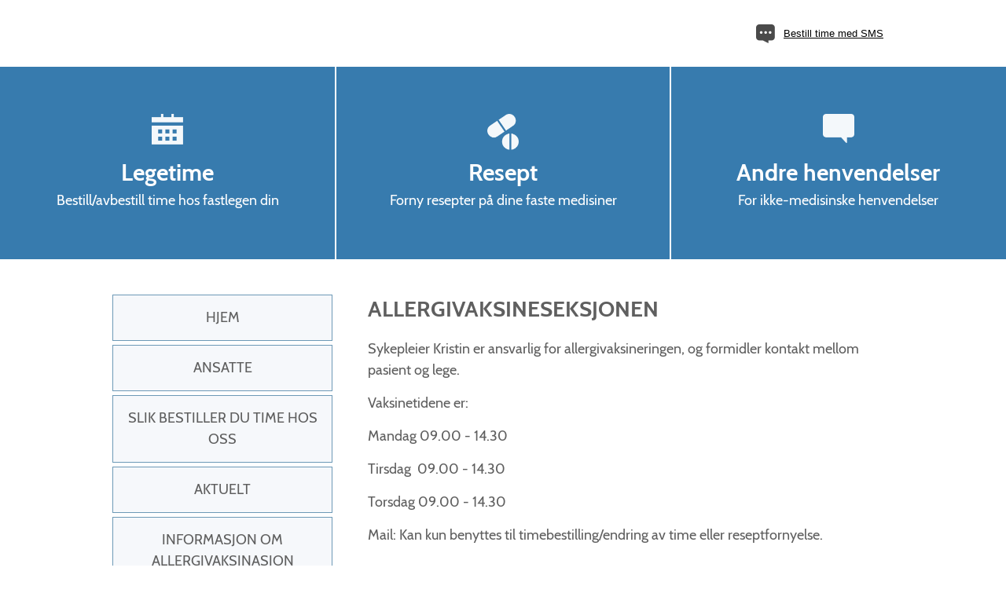

--- FILE ---
content_type: text/html; charset=utf-8
request_url: https://helserespons.no/web/barnelegene/allergivaksineseksjonen/
body_size: 3270
content:
    
<!DOCTYPE html>
<html lang="no">
<head>
  <base href="https://helserespons.no/web/" />
  <meta name="viewport" content="width=device-width, initial-scale=1">
  <meta http-equiv="Content-Type" content="text/html; charset=utf-8" />
  <link rel="stylesheet" href="css/common.css?ts=2025-12-18_14:08:26" type="text/css" />
  <link rel="stylesheet" href="css/appointment-booking.css?ts=2025-12-18_14:08:17" type="text/css" />

      <link rel="stylesheet" href="css/template3/stil.css?ts=2025-12-18_14:08:27" type="text/css" />
  
  <!--[if lt IE 9]>
  <link rel="stylesheet" href="css/template3/ie8-and-down.css?ts=2025-12-18_14:08:27" type="text/css" />
  <![endif]-->

  <title>BARNEALLERGIKLINIKKEN/SMESTADBARNELEGENE - ALLERGIVAKSINESEKSJONEN | HelseRespons</title>
  <meta name="description" content="" />
    <link rel="shortcut icon" href="favicon.ico" type="image/x-icon" />
  <link rel="canonical" href="http://barneallergiklinikken.no" />  </head>
<body class="page-custom_page has-bottom-nav">

<script src="/js/jquery.min.js" type="text/javascript"></script>




<a class="show-on-focus skip-to-start-of-content" href="">Hopp til hovedinnhold</a>

<div class="outside-click-cover" id="outside-click-cover-transparent"></div>
<div class="outside-click-cover" id="outside-click-cover-dark"></div>

<!-- Header -->
<div class="header">

  <div class="logo"><a href="barnelegene/">
      <h1></h1>
    </a></div>

      <div class="contact">
      <button id="toggle-sms-instructions">Bestill time med SMS</button>
    </div>
  
  <button class="mobile-menu"><span>Meny</span></button>

</div>

<div class="sms-instructions">
    <div class="inner">
    <p>Send til 2097:</p> <p>BARNELEGENE fødselsdato, ditt navn, grad av hast</p> <p>(Unngå sensitiv informasjon)</p> <button id="toggle-sms-example"><span>Se</span> eksempel</button><p id="sms-example">BARNELEGENE 030562 Kari Normann Trenger time for konsultasjon</p><p></p><p>Normalt to meldinger - bekreftelse og timeavtale.</p>
    NB: Tjenesten kan ikke benyttes om man har reservert seg mot kortnummer
  </div>
</div>


<!-- Big links -->
<div class="big-links elements-3">
    <div class="inner">
              <a href="https://helserespons.no/web/barnelegene/internettbestilling" class="internet-order" target="">
          <div class="inner">
            <div class="icon"></div>
            <p class="big-link-title">Legetime</p>
            <p class="big-link-subtitle">Bestill/avbestill time hos fastlegen din</p>
          </div>
        </a>
              <a href="https://helserespons.no/web/barnelegene/reseptbestilling" class="prescription" target="">
          <div class="inner">
            <div class="icon"></div>
            <p class="big-link-title">Resept</p>
            <p class="big-link-subtitle">Forny resepter på dine faste medisiner</p>
          </div>
        </a>
              <a href="https://helserespons.no/web/barnelegene/andrehenvendelser" class="other" target="">
          <div class="inner">
            <div class="icon"></div>
            <p class="big-link-title">Andre henvendelser</p>
            <p class="big-link-subtitle">For ikke-medisinske henvendelser</p>
          </div>
        </a>
          </div>
</div>


<!-- Content -->
<div class="content">

  <div class="sidebar">
    <ul>
            <li ><a href="barnelegene/">Hjem</a></li>
            <li ><a href="barnelegene/ansatte">Ansatte</a></li>
            <li ><a href="barnelegene/bestillinger">Slik bestiller du time hos oss </a></li>
            <li ><a href="barnelegene/informasjon">Aktuelt</a></li>
            <li ><a href="barnelegene/informasjon_om_allergivaksinasjon">INFORMASJON OM ALLERGIVAKSINASJON</a></li>
            <li class="active"><a href="barnelegene/allergivaksineseksjonen">ALLERGIVAKSINESEKSJONEN</a></li>
            <li ><a href="barnelegene/prikktest">PRIKKTEST</a></li>
            <li ><a href="barnelegene/spirometri">SPIROMETRI</a></li>
            <li ><a href="barnelegene/no-test">NO-TEST</a></li>
            <li ><a href="barnelegene/tredemølletest">TREDEMØLLETEST</a></li>
            <li ><a href="barnelegene/pd20_-_metacholintest">PD20 - METACHOLINTEST</a></li>
            <li ><a href="barnelegene/eksemskole__astmaskole__matallergiskole">EKSEMSKOLE/ ASTMASKOLE/ MATALLERGISKOLE</a></li>
            <li ><a href="barnelegene/lenker">Lenker</a></li>
            <li ><a href="barnelegene/pasientpost">PasientPost</a></li>
          </ul>
  </div>

  <div id="start-of-content">
    <!-- Appointment booking -->
    
    <!-- Internet order -->
    
    <!-- Prescription -->
    
    <!-- Other requests -->
    
    <!-- Econsultation -->
    
    <!-- Show template -->
          <h1>ALLERGIVAKSINESEKSJONEN</h1>

<p>Sykepleier Kristin er ansvarlig for allergivaksineringen, og formidler kontakt mellom pasient og lege.</p>
<p>Vaksinetidene er:</p>
<p>Mandag 09.00 - 14.30</p>
<p>Tirsdag&nbsp; 09.00 - 14.30</p>
<p>Torsdag 09.00 - 14.30</p>
<p>Mail: Kan kun&nbsp;benyttes til timebestilling/endring av time eller reseptfornyelse.</p>
<p>&nbsp;</p>
<p><strong>INFORMASJON TIL V&Aring;RE ALLERGIVAKSINEPASIENTER</strong></p>
<ol>
<li>Det&nbsp;er stor &oslash;kning i antall pasienter som f&aring;r allergivaksiner. P&aring; grunn av fulle pasientlister er det dessverre derfor vanskelig &aring; endre allerede&nbsp;avtalte timer. Spesielt vanskelig er dette&nbsp;for morgen- og ettermiddagstimer.</li>
<li>Dersom dere &oslash;nsker&nbsp;&aring; endre en time, ber vi dere gi beskjed s&aring; fort som mulig.&nbsp;</li>
<li>Ved avbestilling p&aring; kort varsel, eller manglende fremm&oslash;te til timen, m&aring; neste ledige time benyttes. Vi fors&oslash;ker i det lengste &aring; holde tidsintervallet, slik at dosen slipper &aring; reduseres.</li>
<li>Det blir sendt&nbsp;faktura til pasienter som ikke m&oslash;ter til avtalt time, eller avbestiller mindre enn 24 timer f&oslash;r.</li>
</ol>
<p>&nbsp;</p>
<p>&nbsp;</p>
      </div>

</div>

<div class="footer-clearer"></div>

<!-- Footer top -->
<div class="footer-top four-cols">
  <div class="inner">

        <div class="footer-col">
      <h3>Åpningstider</h3>
      <button class="trigger">Åpningstider</button>
      <div class="section">
        Åpningstid:<br />
<br />
Mandag-Torsdag<br />
08.15-15.45<br />
Fredag<br />
08.30-14.30<br />
<br />
Telefontid: <br />
<br />
Mandag-Fredag<br />
08.30-11.30 og 13.00-14.00<br />
<br />

      </div>
    </div>
    
    <div class="footer-col">
      <h3>Kontakt</h3>
      <button class="trigger">Kontakt</button>
      <div class="section">
        <br />
        Sørkedalsveien 90B, 2.etg. <br />
0377 Oslo<br />
<br />
Epost-adresse:<br />
post@barneallergiklinikken.no<br />
<br />
Av hensyn til personvern er mail ikke for medisinske spørsmål, men kun for resept- og timebestillinger.<br />
                  Telefon: 23254430<br />
        
              </div>
    </div>

    <div class="footer-col">
      <h3>Besøk</h3>
      <button class="trigger">Besøk</button>
      <div class="section">
        <br />
        Sørkedalsveien 90B, 2.etasje<br />
0377 Oslo<br />        Inngang til høyre for Smestad legesenter. <br />
                <br />
          <a href="https://maps.app.goo.gl/bLhyyUQHVubVbKnp9" title="Klikk her for å se kart" target="_blank">Vis kart</a>
              </div>
    </div>

    <div class="footer-col app">
      <h3>
        App
      </h3>
      <div class="section">
        <a href="https://itunes.apple.com/no/app/helserespons/id889988148" target="_blank" class="hr-app-link app-store">
          <img src="/web/gfx/app-store.png" alt="Last ned Helserespons i App Store" />
        </a>
        <a href="https://play.google.com/store/apps/details?id=no.wtw.helserespons.android" target="_blank" class="hr-app-link google-play">
          <img src="/web/gfx/google-play.png" alt="Last ned Helserespons i Google Play" />
        </a>
      </div>
    </div>

  </div>

</div>

<!-- Footer bottom -->
<div class="footer-bottom">

  <ul class="footer-document-links">
    <li><a href="https://helserespons.no/home/personvern-hjemmesider" title="Personvernerklæring fra HelseRespons" target="_blank">Personvern</a></li>
    <li><a href="https://uustatus.no/nb/erklaringer/publisert/3edb97a1-2a2a-48a1-88f1-11408b7636b9" target="_blank">Tilgjengelighetserklæring hjemmeside</a></li>      </ul>

  <p><a href="https://helserespons.no/home/">Helserespons®</a> is a Norwegian registered trademark in which <a href="http://wtw.no/">WTW AS</a> holds the sole ownership. Any and all use of Helserespons® for commercial purposes is strictly prohibited unless otherwise agreed in writing by WTW AS.</p>
</div>

  <button id="open-mobile-bottom-nav">
    <span>Bestill</span>
  </button>

  <ul id="mobile-bottom-nav">
          <li class="internet-order"><a href="https://helserespons.no/web/barnelegene/internettbestilling" target="">Legetime</a></li>
          <li class="prescription"><a href="https://helserespons.no/web/barnelegene/reseptbestilling" target="">Resept</a></li>
          <li class="other"><a href="https://helserespons.no/web/barnelegene/andrehenvendelser" target="">Andre henvendelser</a></li>
      </ul>

<!-- Scripts -->
<script src="/js/general.js?ts=2025-12-18_14:08:17" type="text/javascript"></script>
<script src="/js/template3/main.js?ts=2025-12-18_14:08:17" type="text/javascript"></script>
<script src="/js/iframe-resizer.js?ts=2025-12-18_14:08:17"></script>
<script src="https://helserespons.no/js/booking-analytics-api/booking-analytics-api.js" type="text/javascript"></script>

</body>
</html>


--- FILE ---
content_type: text/css
request_url: https://helserespons.no/web/css/template3/stil.css?ts=2025-12-18_14:08:27
body_size: 3602
content:
@font-face{font-family:"Cabin";src:url(/web/fonts/Cabin-Regular.ttf);font-weight:400;font-style:normal}@font-face{font-family:"Cabin";src:url(/web/fonts/Cabin-Bold.ttf);font-weight:700;font-style:normal}html,body{min-height:100%}body{font-size:15px;font-family:"Cabin",sans-serif;color:#333;line-height:180%;margin-left:auto;margin-right:0px;margin-top:0px;margin-bottom:0px;text-align:left;color:#5f5f5f}@media only screen and (max-width: 480px){body.has-bottom-nav{padding-bottom:50px}}a{text-decoration:none;color:#0386ae}a:hover{text-decoration:underline}h1,.overskrift_stor,h2,.big-links a .big-link-title,.overskrift_normal,h3{font-weight:bold;margin:0px}h1,.overskrift_stor{font-size:28px;padding-bottom:20px;line-height:130%}h2,.big-links a .big-link-title,.overskrift_normal{font-size:23px;padding-bottom:15px}h3{font-size:20px;padding-bottom:5px}p{margin:0px;padding-bottom:15px}.header{width:100%;max-width:1024px;margin:auto;height:85px;padding:10px 15px;box-sizing:border-box;display:table}.header .logo{height:100%;display:table-cell;vertical-align:middle}.header .logo a{text-decoration:none}.header .logo img{max-height:65px;display:block;border:none}@media only screen and (max-width: 800px){.header .logo img{max-width:90%}}.header .logo h1,.header .logo .overskrift_stor{line-height:130%;font-size:32px;color:#377bae;display:inline}@media only screen and (max-width: 800px){.header .logo h1,.header .logo .overskrift_stor{font-size:24px}}.header .contact,.header .mobile-menu{float:right;height:65px}.header .contact p,.header .mobile-menu p{margin:0px 0px}.header .contact p a,.header .mobile-menu p a{color:inherit;text-decoration:underline}.header .contact{background-image:url(/web/gfx/3/icons/sms.png);background-repeat:no-repeat;background-size:24px auto;background-position:left center;padding-left:35px;position:relative;display:table-cell;vertical-align:middle;width:140px;margin-left:20px}.header .contact p{line-height:65px}@media only screen and (max-width: 800px){.header .contact{display:none}}.header .contact #toggle-sms-instructions{text-decoration:underline;cursor:pointer;padding:0;height:65px;background-color:rgba(0,0,0,0);border:none}.header .mobile-menu{height:65px;cursor:pointer;border:none;background:none;background-image:url(/web/gfx/3/icons/menu.png);background-repeat:no-repeat;font-size:inherit;background-size:auto 17px;background-position:center right;padding-right:30px;display:none;width:80px;outline:none}@media only screen and (max-width: 800px){.header .mobile-menu{display:block}}@media only screen and (max-width: 480px){.header .mobile-menu{width:25px;padding:0px}.header .mobile-menu span{display:none}}.header .mobile-menu.open{background-image:url(/web/gfx/3/icons/cross.png);background-position:center right 3px}#open-mobile-bottom-nav{display:none;width:100%;position:fixed;bottom:0px;left:0px;box-sizing:border-box;color:#377bae;border-top:1px solid #eee;background:#fff;height:50px;text-align:center;font-size:16px;z-index:3000;line-height:50px;border:0px;padding:0px;outline:none;border-top:1px solid #ececec;box-shadow:0px 0px 5px #eee}@media only screen and (max-width: 480px){#open-mobile-bottom-nav{display:block}}#open-mobile-bottom-nav span{background-image:url(/web/gfx/3/icons/internet-order-blue.png);background-repeat:no-repeat;background-position:left center;background-size:auto 20px;padding-left:30px;display:inline-block;line-height:40px}#mobile-bottom-nav{margin:0px;padding:5px 0px;list-style:none;width:100%;position:fixed;background:#377bae;background-size:cover;background-image:url(/web/gfx/3/polygon-transparent.png);z-index:3000;color:#fff;bottom:-250px;transition:bottom 200ms;display:none;font-size:18px}@media only screen and (max-width: 480px){#mobile-bottom-nav{display:block}}#mobile-bottom-nav.open{bottom:0px}#mobile-bottom-nav li{position:relative}#mobile-bottom-nav li:before{position:absolute;background-size:auto 20px;background-repeat:no-repeat;left:15px;top:12px;content:"";width:30px;height:30px;display:inline-block}#mobile-bottom-nav li.appointment-booking:before{background-image:url(/web/gfx/3/icons/appointment-booking.png)}#mobile-bottom-nav li.internet-order:before{background-image:url(/web/gfx/3/icons/internet-order.png)}#mobile-bottom-nav li.prescription:before{background-image:url(/web/gfx/3/icons/prescription.png)}#mobile-bottom-nav li.other:before{background-image:url(/web/gfx/3/icons/other.png)}#mobile-bottom-nav li.helsenorge:before{background-image:url(/web/gfx/3/icons/helsenorge.png)}#mobile-bottom-nav li.ekonsultasjon:before{background-image:url(/web/gfx/3/icons/ekonsultasjon.png)}#mobile-bottom-nav li a{background-position:left 15px center;display:block;padding:10px 50px;color:inherit;text-decoration:none}label span.label-description{font-style:italic}.sms-instructions{width:100%;max-width:1244px;margin:auto;display:none;position:relative}.sms-instructions.open{display:block}@media only screen and (max-width: 800px){.sms-instructions.open{display:none}}.sms-instructions .inner{position:absolute;width:260px;right:0px;top:-10px;background:#f6f8fb;z-index:3000;border:1px solid #d1e1ef;padding:15px 20px}.sms-instructions .inner #toggle-sms-instructions,.sms-instructions .inner #toggle-sms-example{text-decoration:underline;cursor:pointer;display:block}.sms-instructions .inner #toggle-sms-example{background-color:rgba(0,0,0,0);border:none;padding:0;font-weight:700;font-family:inherit;font-size:15px;color:inherit;margin-bottom:5px}.sms-instructions .inner #sms-example{display:none;padding:15px;border:1px solid #ccc;background:#fff;margin-bottom:15px}.outside-click-cover{width:100%;height:100%;top:0px;left:0px;position:fixed;display:none;z-index:2000;transition:opacity 2000ms}.outside-click-cover.open{display:block}.outside-click-cover#outside-click-cover-dark{background:rgba(0,0,0,.6)}.content{max-width:669px;min-height:100%;margin:auto;position:relative;padding:45px 15px 45px 340px;font-size:18px;overflow:hidden}@media only screen and (max-width: 800px){.content{padding:30px 15px;position:static}}@media only screen and (max-width: 480px){.content{padding:30px 15px}}.content img{max-width:100%;display:block}.sidebar{float:left;width:280px;padding:0px 15px;z-index:3000;max-width:100%;margin-left:-340px;text-align:center;text-transform:uppercase}@media only screen and (max-width: 800px){.sidebar{margin-left:auto;position:absolute;top:84px;left:auto;right:0px;display:none;box-shadow:-1px 3px 5px 0px rgba(0,0,0,.15);background:#fff;padding:15px 50px;width:auto;text-align:left}.sidebar.open{display:block}}@media only screen and (max-width: 480px){.sidebar{max-width:80%;padding:15px 30px}}.sidebar ul{margin:0px;padding:0px;list-style:none;font-size:18px}.sidebar ul li{margin-bottom:5px}.sidebar ul li a{color:inherit;display:block;cursor:pointer;transition:background 200ms,color 200ms;background:#f6f8fb;padding:15px;border:1px solid #6d99b6}@media only screen and (max-width: 800px){.sidebar ul li a{padding:10px 0px;background:none;border:none}}.sidebar ul li.active a,.sidebar ul li a:hover{text-decoration:none;background:#d1e1ef}@media only screen and (max-width: 800px){.sidebar ul li.active a,.sidebar ul li a:hover{background:none}}.sidebar ul li.active a,.sidebar ul li a:hover{text-decoration:none}@media only screen and (min-width: 801px){.sidebar ul li.active a,.sidebar ul li a:hover{background:#d1e1ef}}.sidebar ul li.active{pointer-events:none}.big-links{width:100%;min-height:10px;background:#377bae}@media only screen and (max-width: 480px){.big-links{min-height:5px}}.big-links .inner{width:100%;max-width:1440px;margin:auto;overflow:hidden}@media only screen and (max-width: 480px){.big-links .inner{display:none}}.big-links a{display:block;float:left;height:245px;box-sizing:border-box;border-left:2px solid #fff;padding:0px 15px;color:#fff;text-align:center;text-decoration:none;position:relative;cursor:pointer;overflow:hidden;background:#377bae}.big-links a:hover{background-color:rgb(50.1004366812,112.0427947598,158.4995633188)}.big-links a:focus{outline:none}.big-links a:focus .inner{outline:auto}@media only screen and (max-width: 800px){.big-links a{float:none;border-left:none;border-bottom:2px solid #fff;padding:20px 15px;height:auto}}@media only screen and (max-width: 480px){.big-links a{padding:20px;text-align:left}}.big-links a:first-child{border-left:none}.big-links a .icon{display:block;width:40px;height:50px;content:"";background-size:40px auto;background-repeat:no-repeat;position:relative;margin:0px auto 10px auto;z-index:1000}@media only screen and (max-width: 480px){.big-links a .icon{margin-left:-55px;position:absolute;width:30px;background-size:30px auto;margin-top:5px}}.big-links a .inner{padding:10px 0;background-repeat:no-repeat;background-position:left top;background-size:auto 36px;z-index:1000;position:relative;box-sizing:border-box;display:block}@media only screen and (max-width: 480px){.big-links a .inner{background-position:left center;background-size:auto 30px;padding-left:55px}}.big-links a .big-link-title{font-size:30px;line-height:30px;display:inline}@media only screen and (max-width: 480px){.big-links a .big-link-title{font-size:26px}}.big-links a .big-link-subtitle{margin:5px 0 0 0;z-index:1000;position:relative;line-height:130%;padding-bottom:0;font-size:18px}.big-links a.appointment-booking .icon{background-image:url(/web/gfx/3/icons/appointment-booking.png)}.big-links a.internet-order .icon{background-image:url(/web/gfx/3/icons/internet-order.png)}.big-links a.prescription .icon{background-image:url(/web/gfx/3/icons/prescription.png)}.big-links a.other .icon{background-image:url(/web/gfx/3/icons/other.png)}.big-links a.helsenorge .icon{background-image:url(/web/gfx/3/icons/helsenorge.png)}.big-links a.ekonsultasjon .icon{background-image:url(/web/gfx/3/icons/ekonsultasjon.png)}.big-links.elements-1 a{width:100%;padding-top:50px}.big-links.elements-2 a{width:50%;padding-top:50px}.big-links.elements-3 a{width:33.3%;padding-top:50px}.big-links.elements-4 a{width:25%;padding-top:4%}.big-links.elements-5 a{width:20%;padding-top:4%}@media only screen and (max-width: 800px){.big-links.elements-1 a,.big-links.elements-2 a,.big-links.elements-3 a,.big-links.elements-4 a,.big-links.elements-5 a{width:100%;padding-top:20px}}@media only screen and (max-width: 480px){body.page-welcome .big-links .inner{display:block}}.boxed{border:2px solid #377bae;padding:9px 15px;font-size:17px;transition:background 200ms,color 200ms}.boxed:hover{background:#3b7fb4;color:#fff;text-decoration:none}.intro{margin-bottom:40px}.intro img{margin-top:20px}.article{margin-bottom:40px;display:block;color:inherit}@media only screen and (max-width: 480px){.article{margin-left:-15px;padding:20px 15px;width:100%;margin-bottom:0px}}.article .date{font-size:15px;color:#8f9aa3}.article a{color:inherit}.frontpage-news{margin-bottom:20px}@media only screen and (max-width: 480px){.frontpage-news{margin-bottom:30px}}@media only screen and (max-width: 480px){.frontpage-news .article{border-bottom:1px solid #eee}.frontpage-news .article:first-of-type{border-top:1px solid #eee}.frontpage-news .article .article-text{display:none}}.footer-clearer{height:380px;width:100%}@media only screen and (max-width: 800px){.footer-clearer{height:520px}}@media only screen and (max-width: 480px){.footer-clearer{display:none}}.footer-top{min-height:330px;width:100%;background:#f6f8fb;margin-top:-380px}@media only screen and (max-width: 480px){.footer-top{margin-top:0px;height:auto}}.footer-top .inner{width:100%;box-sizing:border-box;padding:15px 0px;max-width:1024px;margin:auto;height:100%;overflow:hidden}@media only screen and (max-width: 800px){.footer-top .inner{padding:15px 10px}}.footer-top .footer-col{width:33.3%;float:left;box-sizing:border-box;padding:15px}.footer-top .footer-col .section{margin-top:10px}.footer-top .footer-col a{color:#037ba0}@media only screen and (max-width: 800px){.footer-top .footer-col{padding:15px 5px}}@media only screen and (max-width: 480px){.footer-top .footer-col{width:100%}}.footer-top .footer-col .trigger{font-size:20px;font-weight:bold;background-color:rgba(0,0,0,0);border:none;font-family:inherit;color:inherit;padding:0 0 5px 0;display:none}.footer-top .footer-col h3{display:block}@media only screen and (max-width: 480px){.footer-top .footer-col:not(.app) h3{display:none}.footer-top .footer-col:not(.app) .trigger{display:block;cursor:pointer}.footer-top .footer-col:not(.app) .trigger:after{content:"";display:inline-block;background-image:url(/web/gfx/3/icons/arrow-down.png);background-size:12px auto;background-repeat:no-repeat;background-position:right center;height:12px;width:12px;margin-left:10px}.footer-top .footer-col:not(.app) .trigger.open:after{background-image:url(/web/gfx/3/icons/arrow-up.png)}.footer-top .footer-col:not(.app) .section{overflow:hidden;max-height:0px;transition:all 200ms}.footer-top .footer-col:not(.app) .section.open{max-height:500px}}.footer-top .footer-col .hr-app-link{cursor:pointer;display:inline-block;outline:none;border:none;width:100%;max-width:160px}.footer-top .footer-col .hr-app-link:focus{outline:auto blue}.footer-top .footer-col .hr-app-link img{display:block;width:100%;outline:none;border:none}.footer-top.four-cols .footer-col{width:25%}@media only screen and (max-width: 800px){.footer-top.four-cols .footer-col{width:33.3%}.footer-top.four-cols .footer-col.app{width:100%;text-align:center}.footer-top.four-cols .footer-col.app h3{display:none}}@media only screen and (max-width: 480px){.footer-top.four-cols .footer-col{width:100%;float:none}}.footer-top .footer-order-link{text-align:center;padding:15px 15px;line-height:140%}.footer-top .footer-order-link a{cursor:pointer}@media only screen and (max-width: 480px){.footer-top .footer-order-link a{display:block}}.footer-bottom{width:100%;height:164px;box-sizing:border-box;padding:40px 15px 20px 15px}@media only screen and (max-width: 800px){.footer-bottom{padding:30px 15px 20px 15px}}@media only screen and (max-width: 480px){.footer-bottom{height:auto}}.footer-bottom p{display:block;width:100%;max-width:550px;margin:0px auto;text-align:center;line-height:19px}.footer-bottom a{text-decoration:underline;color:inherit}.footer-bottom .footer-document-links{list-style:none;text-align:center;margin:0;padding:0 0 15px 0}.footer-bottom .footer-document-links li{display:inline-block;margin:0 2px}@media only screen and (max-width: 480px){.footer-bottom .footer-document-links li{display:block;margin:5px 0}}.footer-bottom .footer-document-links li:after{margin-left:8px;content:"|"}@media only screen and (max-width: 480px){.footer-bottom .footer-document-links li:after{display:none}}.footer-bottom .footer-document-links li:last-of-type:after{display:none}#bar_top{background:url(images/top_bar.png) repeat-x bottom;height:19px}#bar_bottom{background:url(images/top.jpg) repeat-x left top;padding:30px 0px}#main-banner{width:960px;height:238px;margin:0 auto}#mid_co{background:#fff}#container{margin:0 auto;position:relative;text-align:left;width:960px}#content_main{position:relative}#header{background:#fff repeat-x left top}#header_main{margin:0 auto;position:relative;width:960px;padding-top:20px;padding-bottom:20px}#nyhet{margin-top:10px;margin-bottom:10px}#lenke p.bold{font-weight:bold;margin:0;padding-top:7px}ul.documents{list-style:none;padding:0px}ul.documents li a{display:inline-block;padding:10px 60px 10px 30px;background:#377bae;color:#fff;font-size:20px;margin-bottom:15px;position:relative;padding-right:30px;background-image:url(/web/gfx/3/icons/download.png);background-repeat:no-repeat;background-position:right center;border-right:30px solid #377bae;background-size:auto 20px}.link{padding-top:15px}.employee{margin-top:30px;width:100%;display:block;overflow:hidden}.employee h2,.employee .overskrift_normal,.employee .big-links a .big-link-title,.big-links a .employee .big-link-title{margin:0;color:#377bae}.employee .image{float:left;width:150px;position:relative;margin:0px 20px 0px 0px;overflow:hidden}@media only screen and (max-width: 480px){.employee .image{margin:0px 0px 20px 0px}}.employee .image img{width:100%}.employee .description{float:left;width:calc(100% - 170px)}@media only screen and (max-width: 480px){.employee .description{width:100%}}.employee .description p{margin:10px 0}.employee .description p.stilling{margin:0}#box label{display:inline-block;padding-right:10px;padding-top:7px}#box span{display:block;white-space:nowrap}.pp-button{margin-top:15px;background:#c7503c;color:#fff;padding:15px 60px;border:none;text-decoration:none;display:inline-block;font-weight:bold}.pp-button:hover{color:#fff;text-decoration:none}.emergency-info-header{font-size:32px;padding-bottom:40px;font-weight:normal;line-height:32px}.emergency-info-alert{text-align:center;padding:20px;background-color:#ff8874;display:block;color:#000;font-size:25px;width:100%;box-sizing:border-box}.emergency-info-alert:hover{color:#000;text-decoration:underline}a.skip-to-start-of-content:focus{position:relative;width:100%;padding:10px 0;display:block;text-align:center;text-decoration:none;outline:none;color:#fff;background-color:#5f5f5f}


--- FILE ---
content_type: text/javascript
request_url: https://helserespons.no/js/booking-analytics-api/booking-analytics-api.js
body_size: 3473
content:
var HelseresponsAnalyticsCommon = (function () {
        var parentPostMessage = function (message, target) {
            try{
                // Check if there is one level of window
                if(window && window.postMessage) {
                    window.postMessage(message, target);

                    // Check if there are two levels of window
                    if (window.parent && window.parent.postMessage && window.parent !== window) {
                        window.parent.postMessage(message, target);

                        // Check if there are three or more levels of window
                        if (window.top && window.top.postMessage && window.top !== window.parent) {
                            window.top.postMessage(message, target);
                        }
                    }
                }
            }catch(e){
                console.log(e);
            }
        };

        return {
            FormEnum: {
                BookingForm: 1,
                PrescriptionForm: 2,
                OtherForm: 3,
                OnlineBookingForm: 4,
                OnlineListBookingsForm: 5
            },

            parentPostMessage: parentPostMessage,

            notifyFormCompletedToParent: function (bookingFormEnum) {
                const forms = {
                    1: 'appointment',
                    2: 'prescription',
                    3: 'other',
                    4: 'appointment-booking',
                    5: 'appointment-list-booking'
                }

                parentPostMessage({event: 'hr-form-completed', form: forms[bookingFormEnum]}, '*');
                parentPostMessage({messageType: "analytics", form: bookingFormEnum}, "*");
            }
        };
    }
)();

var HelseresponsBookingAnalyticsClientApi = (function () {

// Create IE + others compatible event handler
    var baEventMethod = window.addEventListener ? "addEventListener" : "attachEvent";
    var baEventer = window[baEventMethod];
    var baMessageEvent = baEventMethod === "attachEvent" ? "onmessage" : "message";

    var formCompletedCallbacks = {};

// Listen to message from child window
    baEventer(baMessageEvent, function (e) {
        if(e.data.messageType){
            // Received object

            var messageType = e.data.messageType;

            if(messageType === "analytics" && e.data.form){
                var form = e.data.form;
                if (formCompletedCallbacks[form]) {
                    formCompletedCallbacks[form]();
                }

                return;
            }
        }
    }, false);



    return {
        bookingFormCompleted: function(callback){
            formCompletedCallbacks[HelseresponsAnalyticsCommon.FormEnum.BookingForm] = callback;
        },
        prescriptionFormCompleted: function(callback){
            formCompletedCallbacks[HelseresponsAnalyticsCommon.FormEnum.PrescriptionForm] = callback;
        },
        otherFormCompleted: function(callback){
            formCompletedCallbacks[HelseresponsAnalyticsCommon.FormEnum.OtherForm] = callback;
        },
        onlineBookingFormCompleted: function(callback){
            formCompletedCallbacks[HelseresponsAnalyticsCommon.FormEnum.OnlineBookingForm] = callback;
        },
        onlineListBookingsFormCancellationCompleted: function(callback){
            formCompletedCallbacks[HelseresponsAnalyticsCommon.FormEnum.OnlineListBookingsForm] = callback;
        }


    };
})();


--- FILE ---
content_type: text/javascript
request_url: https://helserespons.no/js/template3/main.js?ts=2025-12-18_14:08:17
body_size: 1664
content:
$(document).ready(function(){

  // Mobile menu events
  $('.mobile-menu').click(function(){

    $('.sidebar').addClass('open');

    bind_cover(function(){
      $('.sidebar').removeClass('open');
    });
  });

  // Sms instruction events
  $('#toggle-sms-instructions').click(function(){
    $('.sms-instructions').toggleClass('open');

    bind_cover(function(){
      $('.sms-instructions').removeClass('open');
    });
  });

  // Sms example events
  $('#toggle-sms-example').click(function(){

    var showExampleText = $(this).find('span');

    showExampleText.text(showExampleText.text() == 'Se' ? 'Skjul' : 'Se');
    $('#sms-example').slideToggle(200);
  });

  $('.footer-top .trigger').click(function(){
    var section = $(this).siblings('.section');
    section.toggleClass('open');
    $(this).toggleClass('open');
  });

  $('.show-details').on('click', function(){
    var details = $(this).siblings('.details');
    var button = $(this);

    button.text(button.text() == '+' ? 'x' : '+');
    details.slideToggle(200);

  });

  $('#open-mobile-bottom-nav').click(function(){
    $('#mobile-bottom-nav').addClass('open');
    bind_cover(function(){
      $('#mobile-bottom-nav').removeClass('open');
    }, true);
  });

  $('#mobile-bottom-nav .cancel a').click(function(e){
    e.preventDefault();
    $('#mobile-bottom-nav').removeClass('open');
  });

});

function bind_cover(callback, dark){

  if(dark){
    var cover = $('#outside-click-cover-dark');
  }else{
    var cover = $('#outside-click-cover-transparent');
  }

  cover.unbind('click').addClass('open').click(function(){
    cover.removeClass('open');
    callback();
  });
}

--- FILE ---
content_type: text/javascript
request_url: https://helserespons.no/js/iframe-resizer.js?ts=2025-12-18_14:08:17
body_size: 1759
content:
// Keep track of the iframe height.
var height;

// Create IE + others compatible event handler
var eventMethod = window.addEventListener ? "addEventListener" : "attachEvent";
var eventer = window[eventMethod];
var messageEvent = eventMethod == "attachEvent" ? "onmessage" : "message";

// Listen to message from child window
eventer(messageEvent, function (e) {
  if (/set_height=/.test(e.data)) {
    var h = Number(e.data.replace(/set_height=(\d+)/, '$1'));
    if (!isNaN(h) && h > 45 && h !== height) {
      // Height has changed, update the iframe.
      height = h;
      var iframes = document.getElementsByTagName("iframe");
      var iframe = null;
      for(var i=0; i<iframes.length; i++) {
          iframe = iframes[i];
          if(/timebok/.test(iframes[i].src) /*Legacy check, prior to adding class resizable*/ || /resizable/.test(iframes[i].className)) {
              break;
          }
      }
      if (iframe) {
          iframe.style.height = height + "px";
      }

    }
  } else if (/scroll_to=/.test(e.data)) {
    var positions = e.data.match(/scroll_to=(\d+),(\d+)/);
    var x = Number(positions[1]);
    var y = Number(positions[2]);
    if (!isNaN(x) && !isNaN(y) && x >= 0 && y >= 0) {
      window.scrollTo(x, y);
    }
  } else if (/scroll_into_view=/.test(e.data)) {
      var elementIdMatch = e.data.match(/scroll_into_view=(\S+)/);

      if(elementIdMatch.length >= 2) {
        var element = document.getElementById(elementIdMatch[1]);

        if (element) {
          element.scrollIntoView(true);
        }
      }
  }
}, false);

function scrollToFirstFieldError(){
  $('html,body').animate({
    scrollTop: $("#order-frame").contents().find('.field-error').first().parent('.form-field').offset().top
  }, 500);
}
